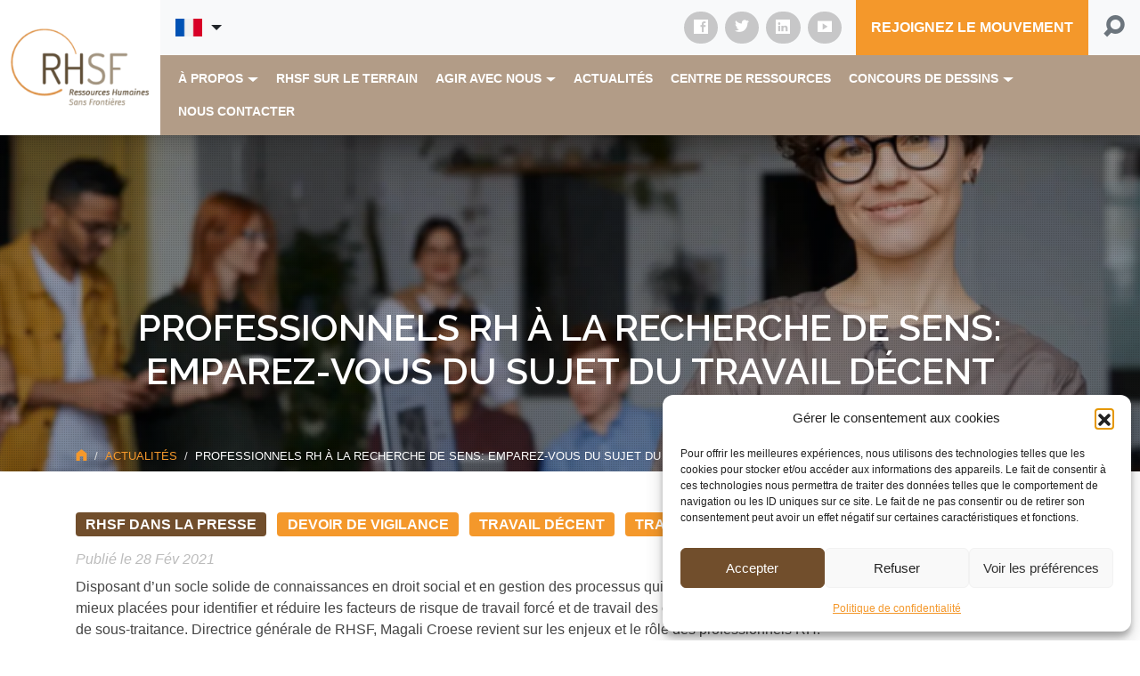

--- FILE ---
content_type: text/html; charset=UTF-8
request_url: https://rhsansfrontieres.org/actualites/professionnels-rh-a-la-recherche-de-sens-emparez-vous-du-sujet-du-travail-decent/
body_size: 14294
content:
<!DOCTYPE html>
<html lang="fr">
<head>
<!-- Global site tag (gtag.js) - Google Analytics -->
<script async src="https://www.googletagmanager.com/gtag/js?id=UA-180719225-1"></script>
<script>
  window.dataLayer = window.dataLayer || [];
  function gtag(){dataLayer.push(arguments);}
  gtag('js', new Date());

  gtag('config', 'UA-180719225-1');
</script>	<meta charset="utf-8">
	<meta name="viewport" content="width=device-width, initial-scale=1, maximum-scale=5">
	<title>Professionnels RH à la recherche de sens: emparez-vous du sujet du travail décent - RHSF</title>
	<link rel="icon" href="https://rhsansfrontieres.org/wp-content/themes/rhsf/images/favicon.png" type="image/x-icon">
	<meta name='robots' content='index, follow, max-image-preview:large, max-snippet:-1, max-video-preview:-1' />
<link rel="alternate" href="https://rhsansfrontieres.org/actualites/professionnels-rh-a-la-recherche-de-sens-emparez-vous-du-sujet-du-travail-decent/" hreflang="fr" />
<link rel="alternate" href="https://rhsansfrontieres.org/en/news/hr-professionals-on-the-search-for-meaning/" hreflang="en" />

	<!-- This site is optimized with the Yoast SEO plugin v26.8 - https://yoast.com/product/yoast-seo-wordpress/ -->
	<meta name="description" content="Disposant d’un socle solide de connaissances en droit social et en gestion des processus qui régissent la relation de travail, les RH sont les personnes les mieux placées pour identifier et réduire les facteurs de risque de travail forcé et de travail des enfants" />
	<link rel="canonical" href="https://rhsansfrontieres.org/actualites/professionnels-rh-a-la-recherche-de-sens-emparez-vous-du-sujet-du-travail-decent/" />
	<meta property="og:locale" content="fr_FR" />
	<meta property="og:locale:alternate" content="en_GB" />
	<meta property="og:type" content="article" />
	<meta property="og:title" content="Professionnels RH à la recherche de sens: emparez-vous du sujet du travail décent - RHSF" />
	<meta property="og:description" content="Disposant d’un socle solide de connaissances en droit social et en gestion des processus qui régissent la relation de travail, les RH sont les personnes les mieux placées pour identifier et réduire les facteurs de risque de travail forcé et de travail des enfants" />
	<meta property="og:url" content="https://rhsansfrontieres.org/actualites/professionnels-rh-a-la-recherche-de-sens-emparez-vous-du-sujet-du-travail-decent/" />
	<meta property="og:site_name" content="RHSF" />
	<meta property="article:publisher" content="https://www.facebook.com/RHSansFrontieres/" />
	<meta property="article:modified_time" content="2021-04-28T07:22:13+00:00" />
	<meta property="og:image" content="https://rhsansfrontieres.org/wp-content/uploads/2021/04/RH-specialistes.png" />
	<meta property="og:image:width" content="1229" />
	<meta property="og:image:height" content="696" />
	<meta property="og:image:type" content="image/png" />
	<meta name="twitter:card" content="summary_large_image" />
	<meta name="twitter:site" content="@rhsf2" />
	<script type="application/ld+json" class="yoast-schema-graph">{"@context":"https://schema.org","@graph":[{"@type":"WebPage","@id":"https://rhsansfrontieres.org/actualites/professionnels-rh-a-la-recherche-de-sens-emparez-vous-du-sujet-du-travail-decent/","url":"https://rhsansfrontieres.org/actualites/professionnels-rh-a-la-recherche-de-sens-emparez-vous-du-sujet-du-travail-decent/","name":"Professionnels RH à la recherche de sens: emparez-vous du sujet du travail décent - RHSF","isPartOf":{"@id":"https://rhsansfrontieres.org/#website"},"primaryImageOfPage":{"@id":"https://rhsansfrontieres.org/actualites/professionnels-rh-a-la-recherche-de-sens-emparez-vous-du-sujet-du-travail-decent/#primaryimage"},"image":{"@id":"https://rhsansfrontieres.org/actualites/professionnels-rh-a-la-recherche-de-sens-emparez-vous-du-sujet-du-travail-decent/#primaryimage"},"thumbnailUrl":"https://rhsansfrontieres.org/wp-content/uploads/2021/04/RH-specialistes.png","datePublished":"2021-02-28T08:13:51+00:00","dateModified":"2021-04-28T07:22:13+00:00","description":"Disposant d’un socle solide de connaissances en droit social et en gestion des processus qui régissent la relation de travail, les RH sont les personnes les mieux placées pour identifier et réduire les facteurs de risque de travail forcé et de travail des enfants","breadcrumb":{"@id":"https://rhsansfrontieres.org/actualites/professionnels-rh-a-la-recherche-de-sens-emparez-vous-du-sujet-du-travail-decent/#breadcrumb"},"inLanguage":"fr-FR","potentialAction":[{"@type":"ReadAction","target":["https://rhsansfrontieres.org/actualites/professionnels-rh-a-la-recherche-de-sens-emparez-vous-du-sujet-du-travail-decent/"]}]},{"@type":"ImageObject","inLanguage":"fr-FR","@id":"https://rhsansfrontieres.org/actualites/professionnels-rh-a-la-recherche-de-sens-emparez-vous-du-sujet-du-travail-decent/#primaryimage","url":"https://rhsansfrontieres.org/wp-content/uploads/2021/04/RH-specialistes.png","contentUrl":"https://rhsansfrontieres.org/wp-content/uploads/2021/04/RH-specialistes.png","width":1229,"height":696},{"@type":"BreadcrumbList","@id":"https://rhsansfrontieres.org/actualites/professionnels-rh-a-la-recherche-de-sens-emparez-vous-du-sujet-du-travail-decent/#breadcrumb","itemListElement":[{"@type":"ListItem","position":1,"name":"Accueil","item":"https://rhsansfrontieres.org/"},{"@type":"ListItem","position":2,"name":"News","item":"https://rhsansfrontieres.org/actualites/"},{"@type":"ListItem","position":3,"name":"Professionnels RH à la recherche de sens: emparez-vous du sujet du travail décent"}]},{"@type":"WebSite","@id":"https://rhsansfrontieres.org/#website","url":"https://rhsansfrontieres.org/","name":"RHSF","description":"Ressources Humaines Sans Frontières","publisher":{"@id":"https://rhsansfrontieres.org/#organization"},"potentialAction":[{"@type":"SearchAction","target":{"@type":"EntryPoint","urlTemplate":"https://rhsansfrontieres.org/?s={search_term_string}"},"query-input":{"@type":"PropertyValueSpecification","valueRequired":true,"valueName":"search_term_string"}}],"inLanguage":"fr-FR"},{"@type":"Organization","@id":"https://rhsansfrontieres.org/#organization","name":"Ressources Humaines Sans Frontières","url":"https://rhsansfrontieres.org/","logo":{"@type":"ImageObject","inLanguage":"fr-FR","@id":"https://rhsansfrontieres.org/#/schema/logo/image/","url":"https://www.rhsansfrontieres.org/wp-content/uploads/2020/10/LogoRHSF_RVB_72Dpi_web.png","contentUrl":"https://www.rhsansfrontieres.org/wp-content/uploads/2020/10/LogoRHSF_RVB_72Dpi_web.png","width":460,"height":280,"caption":"Ressources Humaines Sans Frontières"},"image":{"@id":"https://rhsansfrontieres.org/#/schema/logo/image/"},"sameAs":["https://www.facebook.com/RHSansFrontieres/","https://x.com/rhsf2","https://www.linkedin.com/company/ressources-humaines-sans-frontieres/?originalSubdomain=fr","https://www.youtube.com/channel/UC3CYJmqEza9SndzdvxS6DGA"]}]}</script>
	<!-- / Yoast SEO plugin. -->


<link rel='dns-prefetch' href='//fonts.googleapis.com' />
<link rel="alternate" title="oEmbed (JSON)" type="application/json+oembed" href="https://rhsansfrontieres.org/wp-json/oembed/1.0/embed?url=https%3A%2F%2Frhsansfrontieres.org%2Factualites%2Fprofessionnels-rh-a-la-recherche-de-sens-emparez-vous-du-sujet-du-travail-decent%2F" />
<link rel="alternate" title="oEmbed (XML)" type="text/xml+oembed" href="https://rhsansfrontieres.org/wp-json/oembed/1.0/embed?url=https%3A%2F%2Frhsansfrontieres.org%2Factualites%2Fprofessionnels-rh-a-la-recherche-de-sens-emparez-vous-du-sujet-du-travail-decent%2F&#038;format=xml" />
<style id='wp-img-auto-sizes-contain-inline-css'>
img:is([sizes=auto i],[sizes^="auto," i]){contain-intrinsic-size:3000px 1500px}
/*# sourceURL=wp-img-auto-sizes-contain-inline-css */
</style>
<style id='wp-block-library-inline-css'>
:root{--wp-block-synced-color:#7a00df;--wp-block-synced-color--rgb:122,0,223;--wp-bound-block-color:var(--wp-block-synced-color);--wp-editor-canvas-background:#ddd;--wp-admin-theme-color:#007cba;--wp-admin-theme-color--rgb:0,124,186;--wp-admin-theme-color-darker-10:#006ba1;--wp-admin-theme-color-darker-10--rgb:0,107,160.5;--wp-admin-theme-color-darker-20:#005a87;--wp-admin-theme-color-darker-20--rgb:0,90,135;--wp-admin-border-width-focus:2px}@media (min-resolution:192dpi){:root{--wp-admin-border-width-focus:1.5px}}.wp-element-button{cursor:pointer}:root .has-very-light-gray-background-color{background-color:#eee}:root .has-very-dark-gray-background-color{background-color:#313131}:root .has-very-light-gray-color{color:#eee}:root .has-very-dark-gray-color{color:#313131}:root .has-vivid-green-cyan-to-vivid-cyan-blue-gradient-background{background:linear-gradient(135deg,#00d084,#0693e3)}:root .has-purple-crush-gradient-background{background:linear-gradient(135deg,#34e2e4,#4721fb 50%,#ab1dfe)}:root .has-hazy-dawn-gradient-background{background:linear-gradient(135deg,#faaca8,#dad0ec)}:root .has-subdued-olive-gradient-background{background:linear-gradient(135deg,#fafae1,#67a671)}:root .has-atomic-cream-gradient-background{background:linear-gradient(135deg,#fdd79a,#004a59)}:root .has-nightshade-gradient-background{background:linear-gradient(135deg,#330968,#31cdcf)}:root .has-midnight-gradient-background{background:linear-gradient(135deg,#020381,#2874fc)}:root{--wp--preset--font-size--normal:16px;--wp--preset--font-size--huge:42px}.has-regular-font-size{font-size:1em}.has-larger-font-size{font-size:2.625em}.has-normal-font-size{font-size:var(--wp--preset--font-size--normal)}.has-huge-font-size{font-size:var(--wp--preset--font-size--huge)}.has-text-align-center{text-align:center}.has-text-align-left{text-align:left}.has-text-align-right{text-align:right}.has-fit-text{white-space:nowrap!important}#end-resizable-editor-section{display:none}.aligncenter{clear:both}.items-justified-left{justify-content:flex-start}.items-justified-center{justify-content:center}.items-justified-right{justify-content:flex-end}.items-justified-space-between{justify-content:space-between}.screen-reader-text{border:0;clip-path:inset(50%);height:1px;margin:-1px;overflow:hidden;padding:0;position:absolute;width:1px;word-wrap:normal!important}.screen-reader-text:focus{background-color:#ddd;clip-path:none;color:#444;display:block;font-size:1em;height:auto;left:5px;line-height:normal;padding:15px 23px 14px;text-decoration:none;top:5px;width:auto;z-index:100000}html :where(.has-border-color){border-style:solid}html :where([style*=border-top-color]){border-top-style:solid}html :where([style*=border-right-color]){border-right-style:solid}html :where([style*=border-bottom-color]){border-bottom-style:solid}html :where([style*=border-left-color]){border-left-style:solid}html :where([style*=border-width]){border-style:solid}html :where([style*=border-top-width]){border-top-style:solid}html :where([style*=border-right-width]){border-right-style:solid}html :where([style*=border-bottom-width]){border-bottom-style:solid}html :where([style*=border-left-width]){border-left-style:solid}html :where(img[class*=wp-image-]){height:auto;max-width:100%}:where(figure){margin:0 0 1em}html :where(.is-position-sticky){--wp-admin--admin-bar--position-offset:var(--wp-admin--admin-bar--height,0px)}@media screen and (max-width:600px){html :where(.is-position-sticky){--wp-admin--admin-bar--position-offset:0px}}

/*# sourceURL=wp-block-library-inline-css */
</style><style id='wp-block-paragraph-inline-css'>
.is-small-text{font-size:.875em}.is-regular-text{font-size:1em}.is-large-text{font-size:2.25em}.is-larger-text{font-size:3em}.has-drop-cap:not(:focus):first-letter{float:left;font-size:8.4em;font-style:normal;font-weight:100;line-height:.68;margin:.05em .1em 0 0;text-transform:uppercase}body.rtl .has-drop-cap:not(:focus):first-letter{float:none;margin-left:.1em}p.has-drop-cap.has-background{overflow:hidden}:root :where(p.has-background){padding:1.25em 2.375em}:where(p.has-text-color:not(.has-link-color)) a{color:inherit}p.has-text-align-left[style*="writing-mode:vertical-lr"],p.has-text-align-right[style*="writing-mode:vertical-rl"]{rotate:180deg}
/*# sourceURL=https://rhsansfrontieres.org/wp-includes/blocks/paragraph/style.min.css */
</style>
<style id='global-styles-inline-css'>
:root{--wp--preset--aspect-ratio--square: 1;--wp--preset--aspect-ratio--4-3: 4/3;--wp--preset--aspect-ratio--3-4: 3/4;--wp--preset--aspect-ratio--3-2: 3/2;--wp--preset--aspect-ratio--2-3: 2/3;--wp--preset--aspect-ratio--16-9: 16/9;--wp--preset--aspect-ratio--9-16: 9/16;--wp--preset--color--black: #000000;--wp--preset--color--cyan-bluish-gray: #abb8c3;--wp--preset--color--white: #ffffff;--wp--preset--color--pale-pink: #f78da7;--wp--preset--color--vivid-red: #cf2e2e;--wp--preset--color--luminous-vivid-orange: #ff6900;--wp--preset--color--luminous-vivid-amber: #fcb900;--wp--preset--color--light-green-cyan: #7bdcb5;--wp--preset--color--vivid-green-cyan: #00d084;--wp--preset--color--pale-cyan-blue: #8ed1fc;--wp--preset--color--vivid-cyan-blue: #0693e3;--wp--preset--color--vivid-purple: #9b51e0;--wp--preset--gradient--vivid-cyan-blue-to-vivid-purple: linear-gradient(135deg,rgb(6,147,227) 0%,rgb(155,81,224) 100%);--wp--preset--gradient--light-green-cyan-to-vivid-green-cyan: linear-gradient(135deg,rgb(122,220,180) 0%,rgb(0,208,130) 100%);--wp--preset--gradient--luminous-vivid-amber-to-luminous-vivid-orange: linear-gradient(135deg,rgb(252,185,0) 0%,rgb(255,105,0) 100%);--wp--preset--gradient--luminous-vivid-orange-to-vivid-red: linear-gradient(135deg,rgb(255,105,0) 0%,rgb(207,46,46) 100%);--wp--preset--gradient--very-light-gray-to-cyan-bluish-gray: linear-gradient(135deg,rgb(238,238,238) 0%,rgb(169,184,195) 100%);--wp--preset--gradient--cool-to-warm-spectrum: linear-gradient(135deg,rgb(74,234,220) 0%,rgb(151,120,209) 20%,rgb(207,42,186) 40%,rgb(238,44,130) 60%,rgb(251,105,98) 80%,rgb(254,248,76) 100%);--wp--preset--gradient--blush-light-purple: linear-gradient(135deg,rgb(255,206,236) 0%,rgb(152,150,240) 100%);--wp--preset--gradient--blush-bordeaux: linear-gradient(135deg,rgb(254,205,165) 0%,rgb(254,45,45) 50%,rgb(107,0,62) 100%);--wp--preset--gradient--luminous-dusk: linear-gradient(135deg,rgb(255,203,112) 0%,rgb(199,81,192) 50%,rgb(65,88,208) 100%);--wp--preset--gradient--pale-ocean: linear-gradient(135deg,rgb(255,245,203) 0%,rgb(182,227,212) 50%,rgb(51,167,181) 100%);--wp--preset--gradient--electric-grass: linear-gradient(135deg,rgb(202,248,128) 0%,rgb(113,206,126) 100%);--wp--preset--gradient--midnight: linear-gradient(135deg,rgb(2,3,129) 0%,rgb(40,116,252) 100%);--wp--preset--font-size--small: 13px;--wp--preset--font-size--medium: 20px;--wp--preset--font-size--large: 36px;--wp--preset--font-size--x-large: 42px;--wp--preset--spacing--20: 0.44rem;--wp--preset--spacing--30: 0.67rem;--wp--preset--spacing--40: 1rem;--wp--preset--spacing--50: 1.5rem;--wp--preset--spacing--60: 2.25rem;--wp--preset--spacing--70: 3.38rem;--wp--preset--spacing--80: 5.06rem;--wp--preset--shadow--natural: 6px 6px 9px rgba(0, 0, 0, 0.2);--wp--preset--shadow--deep: 12px 12px 50px rgba(0, 0, 0, 0.4);--wp--preset--shadow--sharp: 6px 6px 0px rgba(0, 0, 0, 0.2);--wp--preset--shadow--outlined: 6px 6px 0px -3px rgb(255, 255, 255), 6px 6px rgb(0, 0, 0);--wp--preset--shadow--crisp: 6px 6px 0px rgb(0, 0, 0);}:where(.is-layout-flex){gap: 0.5em;}:where(.is-layout-grid){gap: 0.5em;}body .is-layout-flex{display: flex;}.is-layout-flex{flex-wrap: wrap;align-items: center;}.is-layout-flex > :is(*, div){margin: 0;}body .is-layout-grid{display: grid;}.is-layout-grid > :is(*, div){margin: 0;}:where(.wp-block-columns.is-layout-flex){gap: 2em;}:where(.wp-block-columns.is-layout-grid){gap: 2em;}:where(.wp-block-post-template.is-layout-flex){gap: 1.25em;}:where(.wp-block-post-template.is-layout-grid){gap: 1.25em;}.has-black-color{color: var(--wp--preset--color--black) !important;}.has-cyan-bluish-gray-color{color: var(--wp--preset--color--cyan-bluish-gray) !important;}.has-white-color{color: var(--wp--preset--color--white) !important;}.has-pale-pink-color{color: var(--wp--preset--color--pale-pink) !important;}.has-vivid-red-color{color: var(--wp--preset--color--vivid-red) !important;}.has-luminous-vivid-orange-color{color: var(--wp--preset--color--luminous-vivid-orange) !important;}.has-luminous-vivid-amber-color{color: var(--wp--preset--color--luminous-vivid-amber) !important;}.has-light-green-cyan-color{color: var(--wp--preset--color--light-green-cyan) !important;}.has-vivid-green-cyan-color{color: var(--wp--preset--color--vivid-green-cyan) !important;}.has-pale-cyan-blue-color{color: var(--wp--preset--color--pale-cyan-blue) !important;}.has-vivid-cyan-blue-color{color: var(--wp--preset--color--vivid-cyan-blue) !important;}.has-vivid-purple-color{color: var(--wp--preset--color--vivid-purple) !important;}.has-black-background-color{background-color: var(--wp--preset--color--black) !important;}.has-cyan-bluish-gray-background-color{background-color: var(--wp--preset--color--cyan-bluish-gray) !important;}.has-white-background-color{background-color: var(--wp--preset--color--white) !important;}.has-pale-pink-background-color{background-color: var(--wp--preset--color--pale-pink) !important;}.has-vivid-red-background-color{background-color: var(--wp--preset--color--vivid-red) !important;}.has-luminous-vivid-orange-background-color{background-color: var(--wp--preset--color--luminous-vivid-orange) !important;}.has-luminous-vivid-amber-background-color{background-color: var(--wp--preset--color--luminous-vivid-amber) !important;}.has-light-green-cyan-background-color{background-color: var(--wp--preset--color--light-green-cyan) !important;}.has-vivid-green-cyan-background-color{background-color: var(--wp--preset--color--vivid-green-cyan) !important;}.has-pale-cyan-blue-background-color{background-color: var(--wp--preset--color--pale-cyan-blue) !important;}.has-vivid-cyan-blue-background-color{background-color: var(--wp--preset--color--vivid-cyan-blue) !important;}.has-vivid-purple-background-color{background-color: var(--wp--preset--color--vivid-purple) !important;}.has-black-border-color{border-color: var(--wp--preset--color--black) !important;}.has-cyan-bluish-gray-border-color{border-color: var(--wp--preset--color--cyan-bluish-gray) !important;}.has-white-border-color{border-color: var(--wp--preset--color--white) !important;}.has-pale-pink-border-color{border-color: var(--wp--preset--color--pale-pink) !important;}.has-vivid-red-border-color{border-color: var(--wp--preset--color--vivid-red) !important;}.has-luminous-vivid-orange-border-color{border-color: var(--wp--preset--color--luminous-vivid-orange) !important;}.has-luminous-vivid-amber-border-color{border-color: var(--wp--preset--color--luminous-vivid-amber) !important;}.has-light-green-cyan-border-color{border-color: var(--wp--preset--color--light-green-cyan) !important;}.has-vivid-green-cyan-border-color{border-color: var(--wp--preset--color--vivid-green-cyan) !important;}.has-pale-cyan-blue-border-color{border-color: var(--wp--preset--color--pale-cyan-blue) !important;}.has-vivid-cyan-blue-border-color{border-color: var(--wp--preset--color--vivid-cyan-blue) !important;}.has-vivid-purple-border-color{border-color: var(--wp--preset--color--vivid-purple) !important;}.has-vivid-cyan-blue-to-vivid-purple-gradient-background{background: var(--wp--preset--gradient--vivid-cyan-blue-to-vivid-purple) !important;}.has-light-green-cyan-to-vivid-green-cyan-gradient-background{background: var(--wp--preset--gradient--light-green-cyan-to-vivid-green-cyan) !important;}.has-luminous-vivid-amber-to-luminous-vivid-orange-gradient-background{background: var(--wp--preset--gradient--luminous-vivid-amber-to-luminous-vivid-orange) !important;}.has-luminous-vivid-orange-to-vivid-red-gradient-background{background: var(--wp--preset--gradient--luminous-vivid-orange-to-vivid-red) !important;}.has-very-light-gray-to-cyan-bluish-gray-gradient-background{background: var(--wp--preset--gradient--very-light-gray-to-cyan-bluish-gray) !important;}.has-cool-to-warm-spectrum-gradient-background{background: var(--wp--preset--gradient--cool-to-warm-spectrum) !important;}.has-blush-light-purple-gradient-background{background: var(--wp--preset--gradient--blush-light-purple) !important;}.has-blush-bordeaux-gradient-background{background: var(--wp--preset--gradient--blush-bordeaux) !important;}.has-luminous-dusk-gradient-background{background: var(--wp--preset--gradient--luminous-dusk) !important;}.has-pale-ocean-gradient-background{background: var(--wp--preset--gradient--pale-ocean) !important;}.has-electric-grass-gradient-background{background: var(--wp--preset--gradient--electric-grass) !important;}.has-midnight-gradient-background{background: var(--wp--preset--gradient--midnight) !important;}.has-small-font-size{font-size: var(--wp--preset--font-size--small) !important;}.has-medium-font-size{font-size: var(--wp--preset--font-size--medium) !important;}.has-large-font-size{font-size: var(--wp--preset--font-size--large) !important;}.has-x-large-font-size{font-size: var(--wp--preset--font-size--x-large) !important;}
/*# sourceURL=global-styles-inline-css */
</style>

<style id='classic-theme-styles-inline-css'>
/*! This file is auto-generated */
.wp-block-button__link{color:#fff;background-color:#32373c;border-radius:9999px;box-shadow:none;text-decoration:none;padding:calc(.667em + 2px) calc(1.333em + 2px);font-size:1.125em}.wp-block-file__button{background:#32373c;color:#fff;text-decoration:none}
/*# sourceURL=/wp-includes/css/classic-themes.min.css */
</style>
<link rel='stylesheet' id='slick-css' href='https://rhsansfrontieres.org/wp-content/plugins/getwid/vendors/slick/slick/slick.min.css?ver=1.9.0' media='all' />
<link rel='stylesheet' id='slick-theme-css' href='https://rhsansfrontieres.org/wp-content/plugins/getwid/vendors/slick/slick/slick-theme.min.css?ver=1.9.0' media='all' />
<link rel='stylesheet' id='fontawesome-free-css' href='https://rhsansfrontieres.org/wp-content/plugins/getwid/vendors/fontawesome-free/css/all.min.css?ver=5.5.0' media='all' />
<link rel='stylesheet' id='getwid-blocks-css' href='https://rhsansfrontieres.org/wp-content/plugins/getwid/assets/css/blocks.style.css?ver=2.1.3' media='all' />
<link rel='stylesheet' id='lbwps-styles-photoswipe5-main-css' href='https://rhsansfrontieres.org/wp-content/plugins/lightbox-photoswipe/assets/ps5/styles/main.css?ver=5.8.2' media='all' />
<style id='wpgb-head-inline-css'>
.wp-grid-builder:not(.wpgb-template),.wpgb-facet{opacity:0.01}.wpgb-facet fieldset{margin:0;padding:0;border:none;outline:none;box-shadow:none}.wpgb-facet fieldset:last-child{margin-bottom:40px;}.wpgb-facet fieldset legend.wpgb-sr-only{height:1px;width:1px}
/*# sourceURL=wpgb-head-inline-css */
</style>
<link rel='stylesheet' id='cmplz-general-css' href='https://rhsansfrontieres.org/wp-content/plugins/complianz-gdpr/assets/css/cookieblocker.min.css?ver=1766915776' media='all' />
<link rel='stylesheet' id='style-css' href='https://rhsansfrontieres.org/wp-content/themes/rhsf/style.css?ver=eae647852d8dd794a9e69c6be8faeccd' media='all' />
<link rel='stylesheet' id='bootstrap-css' href='https://rhsansfrontieres.org/wp-content/themes/rhsf/bootstrap/css/bootstrap.min.css?ver=4.3.1' media='all' />
<link rel='stylesheet' id='custom-css' href='https://rhsansfrontieres.org/wp-content/themes/rhsf/custom/custom.css?ver=1.0' media='all' />
<link rel='stylesheet' id='animate-css' href='https://rhsansfrontieres.org/wp-content/plugins/getwid/vendors/animate.css/animate.min.css?ver=3.7.0' media='all' />
<link rel='stylesheet' id='elusive-icons-css' href='https://rhsansfrontieres.org/wp-content/themes/rhsf/css/elusive-icons.min.css?ver=2.0' media='all' />
<link rel='stylesheet' id='google-fonts-css' href='https://fonts.googleapis.com/css2?family=Raleway%3Aital%2Cwght%400%2C500%3B0%2C600%3B1%2C500%3B1%2C600&#038;display=swap&#038;ver=1.0' media='all' />
<link rel="https://api.w.org/" href="https://rhsansfrontieres.org/wp-json/" /><link rel="alternate" title="JSON" type="application/json" href="https://rhsansfrontieres.org/wp-json/wp/v2/actualites/3818" /><noscript><style>.wp-grid-builder .wpgb-card.wpgb-card-hidden .wpgb-card-wrapper{opacity:1!important;visibility:visible!important;transform:none!important}.wpgb-facet {opacity:1!important;pointer-events:auto!important}.wpgb-facet *:not(.wpgb-pagination-facet){display:none}</style></noscript>			<style>.cmplz-hidden {
					display: none !important;
				}</style><link rel="icon" href="https://rhsansfrontieres.org/wp-content/uploads/2023/05/LogoRHSF_RVB_72Dpi_web1-150x150.png" sizes="32x32" />
<link rel="icon" href="https://rhsansfrontieres.org/wp-content/uploads/2023/05/LogoRHSF_RVB_72Dpi_web1.png" sizes="192x192" />
<link rel="apple-touch-icon" href="https://rhsansfrontieres.org/wp-content/uploads/2023/05/LogoRHSF_RVB_72Dpi_web1.png" />
<meta name="msapplication-TileImage" content="https://rhsansfrontieres.org/wp-content/uploads/2023/05/LogoRHSF_RVB_72Dpi_web1.png" />
</head>

<body data-rsssl=1 class="wp-singular actualites-template-default single single-actualites postid-3818 wp-custom-logo wp-embed-responsive wp-theme-rhsf">
<main class="flex-shrink-0">

<header id="header" class="bg-white sticky-top shadow">
	
	<div class="container-fluid p-0 shadow-sm">
    <div class="row no-gutters">
          
                <div class="col container-logo m-auto">
                    <a href="https://rhsansfrontieres.org" title="Ressources Humaines Sans Fronti&egrave;res">
                            <img src="https://rhsansfrontieres.org/wp-content/uploads/2020/10/LogoRHSF_RVB_72Dpi_web.png" alt="" class="img-fluid">
                                                              
                    </a>
                </div>
              

        <div id="dropdown-language-mobile" class="d-md-none dropdown mr-auto p-0">
            <button class="btn d-md-none dropdown-toggle border-none rounded-0 px-3 mh-38" type="button" id="button-language-mobile" data-toggle="dropdown" aria-haspopup="true" aria-expanded="true">
                <img src="https://rhsansfrontieres.org/wp-content/themes/rhsf/images/flags/fr.png" class="img-flag" alt="Fran&ccedil;ais">
            </button>
            <div class="dropdown-menu dropdown-menu-right shadow py-1 px-2" aria-labelledby="button-language-mobile">
                <ul class="list-unstyled m-0 text-uppercase">
                              
                        <li class="position-relative min-w-150">
                            <a href="https://rhsansfrontieres.org/actualites/professionnels-rh-a-la-recherche-de-sens-emparez-vous-du-sujet-du-travail-decent/" class="d-block w-100 l-height-20 small text-muted my-1" title="Français">
                                Français                                <img src="https://rhsansfrontieres.org/wp-content/themes/rhsf/images/flags/fr.png" class="position-absolute popover-flag" alt="Français">
                            </a>
                        </li>
                              
                        <li class="position-relative min-w-150">
                            <a href="https://rhsansfrontieres.org/en/news/hr-professionals-on-the-search-for-meaning/" class="d-block w-100 l-height-20 small text-muted my-1" title="English">
                                English                                <img src="https://rhsansfrontieres.org/wp-content/themes/rhsf/images/flags/en.png" class="position-absolute popover-flag" alt="English">
                            </a>
                        </li>
                              
                </ul>
            </div>  
        </div>

        <div class="col-12 col-md">                 
            <div class="d-none d-md-flex bg-light mh-38">

                <div id="dropdown-language" class="dropdown mr-auto p-0">
                    <button class="btn dropdown-toggle border-none rounded-0 px-3 mh-38" type="button" id="button-language" data-toggle="dropdown" aria-haspopup="true" aria-expanded="true">
                        <img src="https://rhsansfrontieres.org/wp-content/themes/rhsf/images/flags/fr.png" class="img-flag" alt="Fran&ccedil;ais">
                    </button>
                    <div class="dropdown-menu shadow py-1 px-2" aria-labelledby="button-language">
                        <ul class="list-unstyled m-0 text-uppercase">
                              
                                <li class="position-relative min-w-150">
                                    <a href="https://rhsansfrontieres.org/actualites/professionnels-rh-a-la-recherche-de-sens-emparez-vous-du-sujet-du-travail-decent/" class="d-block w-100 l-height-20 small text-muted my-1" title="Français">
                                        Français                                        <img src="https://rhsansfrontieres.org/wp-content/themes/rhsf/images/flags/fr.png" class="position-absolute popover-flag" alt="Français">
                                    </a>
                                </li>
                              
                                <li class="position-relative min-w-150">
                                    <a href="https://rhsansfrontieres.org/en/news/hr-professionals-on-the-search-for-meaning/" class="d-block w-100 l-height-20 small text-muted my-1" title="English">
                                        English                                        <img src="https://rhsansfrontieres.org/wp-content/themes/rhsf/images/flags/en.png" class="position-absolute popover-flag" alt="English">
                                    </a>
                                </li>
                              
                        </ul>
                    </div>  
                </div>
                <div class="d-flex align-items-center">
                          
                        <a href="https://www.facebook.com/RHSansFrontieres/" class="btn btn-dark btn-social text-white rounded-circle mr-2" target="blank"><i class="el el-facebook"></i></a>
                          
                        <a href="https://twitter.com/rhsf2" class="btn btn-dark btn-social text-white rounded-circle mr-2" target="blank"><i class="el el-twitter"></i></a>
                          
                        <a href="https://www.linkedin.com/company/ressources-humaines-sans-frontieres/?originalSubdomain=fr" class="btn btn-dark btn-social text-white rounded-circle mr-2" target="blank"><i class="el el-linkedin"></i></a>
                          
                        <a href="https://www.youtube.com/channel/UC3CYJmqEza9SndzdvxS6DGA" class="btn btn-dark btn-social text-white rounded-circle mr-2" target="blank"><i class="el el-youtube"></i></a>
                                <a href="https://www.rhsansfrontieres.org/agir-avec-nous/" title="Rejoignez le mouvement" class="btn btn-primary px-3 py-0 ml-2 text-uppercase border-none rounded-0 font-weight-bolder mh-38 lh-38 d-none d-xl-inline-block" target="_self">Rejoignez le mouvement</a>    
                      
                    <button class="btn btn-search border-none rounded-0 px-3 d-none d-xl-inline-block mh-38" type="button" data-toggle="collapse" data-target="#form-search" aria-expanded="false" aria-controls="form-search"><i class="el el-search text-secondary"></i></button>                     
                </div>
            </div>  
                  
            <nav id="navbar-desktop" class="navbar navbar-expand-sm p-0 d-none d-xl-block bg-primary">
<ul id="menu-menu-principal-fr" class="navbar-nav p-0" itemscope itemtype="http://www.schema.org/SiteNavigationElement"><li  id="menu-item-638" class="menu-item menu-item-type-custom menu-item-object-custom menu-item-has-children dropdown menu-item-638 nav-item align-self-center"><a href="#" data-toggle="dropdown" aria-haspopup="true" aria-expanded="false" class="dropdown-toggle nav-link px-2" id="menu-item-dropdown-638"><span itemprop="name">À PROPOS</span></a>
<ul class="dropdown-menu" aria-labelledby="menu-item-dropdown-638">
	<li  id="menu-item-370" class="menu-item menu-item-type-post_type menu-item-object-page menu-item-370 nav-item align-self-center"><a itemprop="url" href="https://rhsansfrontieres.org/qui-sommes-nous/" class="dropdown-item"><span itemprop="name">Qui sommes-nous ?</span></a></li>
	<li  id="menu-item-832" class="menu-item menu-item-type-post_type menu-item-object-page menu-item-832 nav-item align-self-center"><a itemprop="url" href="https://rhsansfrontieres.org/nos-partenaires/" class="dropdown-item"><span itemprop="name">Nos partenaires</span></a></li>
</ul>
</li>
<li  id="menu-item-5815" class="menu-item menu-item-type-post_type menu-item-object-page menu-item-5815 nav-item align-self-center"><a itemprop="url" href="https://rhsansfrontieres.org/rhsf-sur-le-terrain/" class="nav-link px-2"><span itemprop="name">RHSF sur le terrain</span></a></li>
<li  id="menu-item-1850" class="menu-item menu-item-type-post_type menu-item-object-page menu-item-has-children dropdown menu-item-1850 nav-item align-self-center"><a href="#" data-toggle="dropdown" aria-haspopup="true" aria-expanded="false" class="dropdown-toggle nav-link px-2" id="menu-item-dropdown-1850"><span itemprop="name">Agir avec nous</span></a>
<ul class="dropdown-menu" aria-labelledby="menu-item-dropdown-1850">
	<li  id="menu-item-4676" class="menu-item menu-item-type-post_type menu-item-object-page menu-item-4676 nav-item align-self-center"><a itemprop="url" href="https://rhsansfrontieres.org/agir-avec-nous/" class="dropdown-item"><span itemprop="name">Agir avec nous</span></a></li>
	<li  id="menu-item-4675" class="menu-item menu-item-type-post_type menu-item-object-page menu-item-4675 nav-item align-self-center"><a itemprop="url" href="https://rhsansfrontieres.org/nous-rejoindre/" class="dropdown-item"><span itemprop="name">Nous rejoindre</span></a></li>
	<li  id="menu-item-5664" class="menu-item menu-item-type-post_type menu-item-object-page menu-item-5664 nav-item align-self-center"><a itemprop="url" href="https://rhsansfrontieres.org/agir-avec-nous/faire-un-don-rhsf/" class="dropdown-item"><span itemprop="name">Faire un don</span></a></li>
</ul>
</li>
<li  id="menu-item-1910" class="menu-item menu-item-type-post_type_archive menu-item-object-actualites menu-item-1910 nav-item align-self-center"><a itemprop="url" href="https://rhsansfrontieres.org/actualites/" class="nav-link px-2"><span itemprop="name">Actualités</span></a></li>
<li  id="menu-item-2669" class="menu-item menu-item-type-post_type_archive menu-item-object-ressources menu-item-2669 nav-item align-self-center"><a itemprop="url" href="https://rhsansfrontieres.org/ressources/" class="nav-link px-2"><span itemprop="name">Centre de ressources</span></a></li>
<li  id="menu-item-4770" class="menu-item menu-item-type-custom menu-item-object-custom menu-item-has-children dropdown menu-item-4770 nav-item align-self-center"><a href="#" data-toggle="dropdown" aria-haspopup="true" aria-expanded="false" class="dropdown-toggle nav-link px-2" id="menu-item-dropdown-4770"><span itemprop="name">Concours de dessins</span></a>
<ul class="dropdown-menu" aria-labelledby="menu-item-dropdown-4770">
	<li  id="menu-item-4769" class="menu-item menu-item-type-post_type menu-item-object-page menu-item-4769 nav-item align-self-center"><a itemprop="url" href="https://rhsansfrontieres.org/dessin/" class="dropdown-item"><span itemprop="name">Concours international de dessins de 2021</span></a></li>
	<li  id="menu-item-4768" class="menu-item menu-item-type-post_type menu-item-object-page menu-item-4768 nav-item align-self-center"><a itemprop="url" href="https://rhsansfrontieres.org/exposition-de-dessins/" class="dropdown-item"><span itemprop="name">Concours international de dessins de 2015</span></a></li>
</ul>
</li>
<li  id="menu-item-5809" class="menu-item menu-item-type-post_type menu-item-object-page menu-item-5809 nav-item align-self-center"><a itemprop="url" href="https://rhsansfrontieres.org/nous-contacter-rhsf/" class="nav-link px-2"><span itemprop="name">Nous contacter</span></a></li>
</ul>                  
            </nav>  

            <div class="navbar-buttons row no-gutters bg-primary d-xl-none">
    <div class="col border-right border-lt">
        <button class="btn btn-sm btn-block btn-secondary text-white rounded-0 p-2 font-weight-bolder text-uppercase h-100" type="button" data-toggle="collapse" data-target="#menu-mobile" aria-expanded="false" aria-controls="menu-mobile">
            <i class="el el-lines d-block m-auto py-1"></i><span>MENU</span>
        </button>
    </div>
    <div class="col border-right border-lt">
        <button class="btn btn-sm btn-block btn-secondary text-white rounded-0 p-2 font-weight-bolder text-uppercase h-100" type="button" data-toggle="collapse" data-target="#form-search" aria-expanded="false" aria-controls="form-search">
            <i class="el el-search d-block m-auto py-1"></i><span>Rechercher</span>
        </button>
    </div>
                <div class="col">
                    <a href="https://www.rhsansfrontieres.org/agir-avec-nous/" title="Agir avec nous" class="btn btn-sm btn-block btn-primary text-white rounded-0 p-2 font-weight-bolder text-uppercase" target="_self">
                        <i class="el el-group d-block m-auto py-1"></i>
                        <span>Agir avec nous</span>
                    </a>    
                </div>
              
</div>    

        </div>
    </div>
</div>
	<div id="sub-nav">

	<div id="form-search" class="w-100 collapse p-0 bg-light border-top">
		
<form role="search" method="get" class="search-form" action="https://rhsansfrontieres.org/">
	<div class="input-group m-0">
		<div class="input-group-prepend">
			<button class="btn btn-close-dark rounded-0" type="submit"><i class="el el-search"></i></button>
		</div>
		<input id="input-search" class="form-control form-control-lg border-0 rounded-0 pl-1 bg-transparent" type="search" placeholder="Saisissez votre recherche..." name="s" aria-label="Search">
		<div class="input-group-append">
			<button class="btn btn-close-dark rounded-0" type="button" data-toggle="collapse" data-target="#form-search" aria-expanded="false" aria-controls="form-search"><i class="el el-remove"></i></button>
		</div>
	</div>
</form>	</div>

	<div id="menu-mobile" class="d-xl-none w-100 collapse p-0 border-top border-dt">
<ul id="menu-menu-principal-fr-1" class="navbar-nav bg-primary p-0" itemscope itemtype="http://www.schema.org/SiteNavigationElement"><li  class="menu-item menu-item-type-custom menu-item-object-custom menu-item-has-children dropdown menu-item-638 nav-item align-self-center"><a href="#" data-toggle="dropdown" aria-haspopup="true" aria-expanded="false" class="dropdown-toggle nav-link px-2" id="menu-item-dropdown-638"><span itemprop="name">À PROPOS</span></a>
<ul class="dropdown-menu" aria-labelledby="menu-item-dropdown-638">
	<li  class="menu-item menu-item-type-post_type menu-item-object-page menu-item-370 nav-item align-self-center"><a itemprop="url" href="https://rhsansfrontieres.org/qui-sommes-nous/" class="dropdown-item"><span itemprop="name">Qui sommes-nous ?</span></a></li>
	<li  class="menu-item menu-item-type-post_type menu-item-object-page menu-item-832 nav-item align-self-center"><a itemprop="url" href="https://rhsansfrontieres.org/nos-partenaires/" class="dropdown-item"><span itemprop="name">Nos partenaires</span></a></li>
</ul>
</li>
<li  class="menu-item menu-item-type-post_type menu-item-object-page menu-item-5815 nav-item align-self-center"><a itemprop="url" href="https://rhsansfrontieres.org/rhsf-sur-le-terrain/" class="nav-link px-2"><span itemprop="name">RHSF sur le terrain</span></a></li>
<li  class="menu-item menu-item-type-post_type menu-item-object-page menu-item-has-children dropdown menu-item-1850 nav-item align-self-center"><a href="#" data-toggle="dropdown" aria-haspopup="true" aria-expanded="false" class="dropdown-toggle nav-link px-2" id="menu-item-dropdown-1850"><span itemprop="name">Agir avec nous</span></a>
<ul class="dropdown-menu" aria-labelledby="menu-item-dropdown-1850">
	<li  class="menu-item menu-item-type-post_type menu-item-object-page menu-item-4676 nav-item align-self-center"><a itemprop="url" href="https://rhsansfrontieres.org/agir-avec-nous/" class="dropdown-item"><span itemprop="name">Agir avec nous</span></a></li>
	<li  class="menu-item menu-item-type-post_type menu-item-object-page menu-item-4675 nav-item align-self-center"><a itemprop="url" href="https://rhsansfrontieres.org/nous-rejoindre/" class="dropdown-item"><span itemprop="name">Nous rejoindre</span></a></li>
	<li  class="menu-item menu-item-type-post_type menu-item-object-page menu-item-5664 nav-item align-self-center"><a itemprop="url" href="https://rhsansfrontieres.org/agir-avec-nous/faire-un-don-rhsf/" class="dropdown-item"><span itemprop="name">Faire un don</span></a></li>
</ul>
</li>
<li  class="menu-item menu-item-type-post_type_archive menu-item-object-actualites menu-item-1910 nav-item align-self-center"><a itemprop="url" href="https://rhsansfrontieres.org/actualites/" class="nav-link px-2"><span itemprop="name">Actualités</span></a></li>
<li  class="menu-item menu-item-type-post_type_archive menu-item-object-ressources menu-item-2669 nav-item align-self-center"><a itemprop="url" href="https://rhsansfrontieres.org/ressources/" class="nav-link px-2"><span itemprop="name">Centre de ressources</span></a></li>
<li  class="menu-item menu-item-type-custom menu-item-object-custom menu-item-has-children dropdown menu-item-4770 nav-item align-self-center"><a href="#" data-toggle="dropdown" aria-haspopup="true" aria-expanded="false" class="dropdown-toggle nav-link px-2" id="menu-item-dropdown-4770"><span itemprop="name">Concours de dessins</span></a>
<ul class="dropdown-menu" aria-labelledby="menu-item-dropdown-4770">
	<li  class="menu-item menu-item-type-post_type menu-item-object-page menu-item-4769 nav-item align-self-center"><a itemprop="url" href="https://rhsansfrontieres.org/dessin/" class="dropdown-item"><span itemprop="name">Concours international de dessins de 2021</span></a></li>
	<li  class="menu-item menu-item-type-post_type menu-item-object-page menu-item-4768 nav-item align-self-center"><a itemprop="url" href="https://rhsansfrontieres.org/exposition-de-dessins/" class="dropdown-item"><span itemprop="name">Concours international de dessins de 2015</span></a></li>
</ul>
</li>
<li  class="menu-item menu-item-type-post_type menu-item-object-page menu-item-5809 nav-item align-self-center"><a itemprop="url" href="https://rhsansfrontieres.org/nous-contacter-rhsf/" class="nav-link px-2"><span itemprop="name">Nous contacter</span></a></li>
</ul>		
		<button class="btn btn-secondary btn-block btn-lg rounded-0 m-auto py-2" type="button" data-toggle="collapse" data-target="#menu-mobile" aria-expanded="false" aria-controls="menu-mobile">FERMER<i class="el el-remove ml-2"></i></button>	

	</div>		

</div>
</header>
		<section id="page-entete">
			<div class="overlay">
<img width="768" height="384" src="https://rhsansfrontieres.org/wp-content/uploads/2021/04/RH-specialistes-768x384.png" class="img-fit wp-post-image" alt="Professionnels RH à la recherche de sens: emparez-vous du sujet du travail décent" title="Professionnels RH à la recherche de sens: emparez-vous du sujet du travail décent" decoding="async" fetchpriority="high" srcset="https://rhsansfrontieres.org/wp-content/uploads/2021/04/RH-specialistes-768x384.png 768w, https://rhsansfrontieres.org/wp-content/uploads/2021/04/RH-specialistes-1024x512.png 1024w" sizes="(max-width: 768px) 100vw, 768px" />
			</div>
			<div class="entete-title d-flex">
				<div class="container">
					<div class="row">	
						<div class="col-12">				
							<h1 class="align-self-end text-uppercase text-center text-white mx-auto">Professionnels RH à la recherche de sens: emparez-vous du sujet du travail décent</h1>
						</div>
					</div>
				</div>
			</div>
			<div class="entete-breadcrumb">
				<div class="container">
					<div class="row">
						<div class="col-12">		
							<nav aria-label="breadcrumb">
							  <ol class="breadcrumb mb-0 px-0 py-2 bg-transparent small text-uppercase">
							    <li class="breadcrumb-item"><a href="https://rhsansfrontieres.org" title="Accueil"><i class="el el-home"></i></a></li>
							    <li class="breadcrumb-item"><a href="https://rhsansfrontieres.org/actualites/" title="Actualités">Actualités</a></li>
							    <li class="breadcrumb-item text-white active" aria-current="page">Professionnels RH à la recherche de sens: emparez-vous du sujet du travail décent</li>
							  </ol>
							</nav>
						</div>
					</div>
				</div>
			</div>			
		</section>
		
		<section id="page-content" class="pt-5 pb-7">
			<div class="container">
				<div class="row">
					<div class="col-12 mb-3">
							
								<a href="https://rhsansfrontieres.org/categorie_actualites/rhsf-dans-la-presse" title="RHSF dans la presse" class="badge-cat text-white text-decoration-none ml-0 mr-2">RHSF dans la presse</a>
								<a href="https://rhsansfrontieres.org/thematique_actualites/devoir-de-vigilance" title="Devoir de vigilance" class="badge-tag text-white text-decoration-none ml-0 mr-2">Devoir de vigilance</a>
								<a href="https://rhsansfrontieres.org/thematique_actualites/travail-decent" title="Travail décent" class="badge-tag text-white text-decoration-none ml-0 mr-2">Travail décent</a>
								<a href="https://rhsansfrontieres.org/thematique_actualites/travail-des-enfants" title="Travail des enfants" class="badge-tag text-white text-decoration-none ml-0 mr-2">Travail des enfants</a>
								<a href="https://rhsansfrontieres.org/thematique_actualites/travail-force" title="Travail forcé" class="badge-tag text-white text-decoration-none ml-0 mr-2">Travail forcé</a>
					</div>					
					<div class="editor-content col-12">					
							
							<p class="date-publication"><em>Publi&eacute; le 28 Fév 2021</em></p>

<p>Disposant d’un socle solide de connaissances en droit social et en gestion des processus qui régissent la relation de travail, les RH sont les personnes les mieux placées pour identifier et réduire les facteurs de risque de travail forcé et de travail des enfants dans leur entreprise et plus largement, dans la chaîne de sous-traitance. Directrice générale de RHSF, Magali Croese revient sur les enjeux et le rôle des professionnels RH.</p>



<p><a href="http://www.reconquete-rh.org/MagRH12.pdf#page=369" target="_blank" rel="noreferrer noopener">Lire l&rsquo;article Le MagRH, février 2021. </a></p>
																			
					</div>				
				</div>
			</div>
		</section>

	<footer id="footer" class="pt-4 bg-secondary">
	<div class="container py-4">
		<div class="row">
					<div class="col-12 col-md-6 mb-4">
		 			  	<h2 class="font-weight-bold mb-4">Ressources Humaines Sans Frontières</h2>
						<p class="small">
							Prévenir les risques de travail des enfants, de travail forcé, et plus largement de travail indécent dans les chaînes d'approvisionnement : telle est la mission de Ressources Humaines Sans Frontières (RHSF). Elle expérimente des pratiques pilotes de prévention avec les parties prenantes et partage son expertise auprès de tous ceux qui œuvrent pour un travail décent tout au long des chaînes d'approvisionnement.						</p>	
							
							<a href="https://www.facebook.com/RHSansFrontieres/" class="btn btn-light btn-social text-white rounded-circle mr-2" target="blank"><i class="el el-facebook"></i></a>
							
							<a href="https://twitter.com/rhsf2" class="btn btn-light btn-social text-white rounded-circle mr-2" target="blank"><i class="el el-twitter"></i></a>
							
							<a href="https://www.linkedin.com/company/ressources-humaines-sans-frontieres/?originalSubdomain=fr" class="btn btn-light btn-social text-white rounded-circle mr-2" target="blank"><i class="el el-linkedin"></i></a>
							
							<a href="https://www.youtube.com/channel/UC3CYJmqEza9SndzdvxS6DGA" class="btn btn-light btn-social text-white rounded-circle mr-2" target="blank"><i class="el el-youtube"></i></a>
				
					</div>
					<div class="col-12 col-md-3 mb-4">
					  	<h2 class="font-weight-bold mb-3">Liens utiles</h2>
							<ul class="list-unstyled">
										<li>
											<a href="https://www.rhsansfrontieres.org/presse/" title="Presse" class="d-block border-bottom border-transparent py-2" target="_self">Presse</a>
										</li>
										<li>
											<a href="https://www.rhsansfrontieres.org/agir-avec-nous/" title="Agir avec nous" class="d-block border-bottom border-transparent py-2" target="_self">Agir avec nous</a>
										</li>
										<li>
											<a href="https://www.rhsansfrontieres.org/nous-contacter/" title="Nous contacter" class="d-block border-bottom border-transparent py-2" target="_self">Nous contacter</a>
										</li>
										<li>
											<a href="https://www.rhsansfrontieres.org/nous-rejoindre/" title="Nous rejoindre" class="d-block border-bottom border-transparent py-2" target="_self">Nous rejoindre</a>
										</li>
										<li>
											<a href="https://www.rhsansfrontieres.org/actualites/" title="Nos actualités" class="d-block border-bottom border-transparent py-2" target="_self">Nos actualités</a>
										</li>
							</ul>
			
					</div>
	

					<div class="col-12 col-md-3 mb-4">
						<h2 class="font-weight-bold mb-4">Newsletter</h2>
						<p class="small mb-2">
							Suivez les actualités du mouvement RHSF						</p>	
						<button class="btn btn-primary btn-block text-uppercase mr-2 my-1" data-toggle="modal" data-target="#modale-newsletter"><i class="el el-envelope mr-2"></i>Je m'inscris</button>								
					</div>	
														
		</div>			
	</div>	

</footer>


<div id="sub-footer" class="bg-secondary-dark">
	<div id="copyright" class="container py-1">
		<div class="row">
			<div class="col-12">
				<p class="text-center small text-white mt-0 my-lg-2">
					&copy; 2026 - RHSF - Tous droits réservés | 								<a href="https://www.rhsansfrontieres.org/mentions-legales/" title="Mentions Légales" target="_self" class="text-white">Mentions Légales</a>
 | 								<a href="https://www.rhsansfrontieres.org/politique-de-confidentialite/" title="Politique de confidentialité" target="_self" class="text-white">Politique de confidentialité</a>
 | 								<a href="https://www.rhsansfrontieres.org/plan-du-site/" title="Plan du site" target="_self" class="text-white">Plan du site</a>
	
					<br>
					Réalisation : <a href="https://lalucioledigitale.com" class="text-white" title="La Luciole digitale" target="_blank">La Luciole digitale</a>
				</p>
			</div>			
		</div>
	</div>
</div>

<!-- Fin wrapper -->
</main>

        <div class="modal fade" id="modale-newsletter" tabindex="-1" role="dialog" aria-labelledby="modale-newsletter" aria-hidden="true">
            <div class="modal-dialog" role="document">
                <div class="modal-content">
                    <div class="modal-header bg-rhsf">
                        <h5 class="modal-title text-white" id="modale-newsletter-titre"><i class="el el-envelope mr-2"></i>Newsletter</h5>
                        <button type="button" class="close" data-dismiss="modal" aria-label="Close">
                            <span aria-hidden="true">&times;</span>
                        </button>
                    </div>
                    <div class="modal-body">
                            <p>Inscrivez-vous à notre newsletter en français et/ou en anglais.</p>  
                       
                        <nav>
                            <div class="nav nav-tabs nav-fill" id="tab-newsletter" role="tablist">
                                <a class="nav-item nav-link active" id="nav-form-fr-tab" data-toggle="tab" href="#nav-form-fr" role="tab" aria-controls="nav-form-fr" aria-selected="true">
                                    <img src="https://rhsansfrontieres.org/wp-content/themes/rhsf/images/flags/fr.png" class="img-flag mr-2" alt="Fran&ccedil;ais">Français
                                </a>
                                <a class="nav-item nav-link" id="nav-form-en-tab" data-toggle="tab" href="#nav-form-en" role="tab" aria-controls="nav-form-en" aria-selected="false">
                                    <img src="https://rhsansfrontieres.org/wp-content/themes/rhsf/images/flags/en.png" class="img-flag mr-2" alt="English">English
                                </a>
                            </div>
                        </nav>
                        <div class="tab-content" id="nav-tab-newsletter">
                            <div class="tab-pane fade show active" id="nav-form-fr" role="tabpanel" aria-labelledby="nav-form-fr-tab">
<!--                                 <div class="embed-responsive embed-responsive-4by3">
                                    <iframe class="embed-responsive-item" src="https://app.mailjet.com/widget/iframe/3GSm/FpS"></iframe>
                                </div>  -->
                                <iframe data-w-type="embedded" frameborder="0" scrolling="no" marginheight="0" marginwidth="0" src="https://x0gvk.mjt.lu/wgt/x0gvk/oxg/form?c=618d0c85" width="100%"></iframe>                              
                            </div>
                            <div class="tab-pane fade" id="nav-form-en" role="tabpanel" aria-labelledby="nav-form-en-tab">
                                <!-- <div class="embed-responsive embed-responsive-4by3">
                                    <iframe class="embed-responsive-item" src="https://app.mailjet.com/widget/iframe/3GSm/Fqq"></iframe>
                                </div>  -->
                                <iframe data-w-type="embedded" frameborder="0" scrolling="no" marginheight="0" marginwidth="0" src="https://x0gvk.mjt.lu/wgt/x0gvk/om2/form?c=60a95964" width="100%"></iframe>       
                            </div>
                        </div>
                  
                    </div>
                </div>
            </div>
        </div>
<script type="text/javascript" src="https://app.mailjet.com/pas-nc-embedded-v1.js"></script>
<a href="#" id="back-to-top"><i class="el el-chevron-up align-middle"></i></a>

<script type="speculationrules">
{"prefetch":[{"source":"document","where":{"and":[{"href_matches":"/*"},{"not":{"href_matches":["/wp-*.php","/wp-admin/*","/wp-content/uploads/*","/wp-content/*","/wp-content/plugins/*","/wp-content/themes/rhsf/*","/*\\?(.+)"]}},{"not":{"selector_matches":"a[rel~=\"nofollow\"]"}},{"not":{"selector_matches":".no-prefetch, .no-prefetch a"}}]},"eagerness":"conservative"}]}
</script>

<!-- Consent Management powered by Complianz | GDPR/CCPA Cookie Consent https://wordpress.org/plugins/complianz-gdpr -->
<div id="cmplz-cookiebanner-container"><div class="cmplz-cookiebanner cmplz-hidden banner-1 bottom-right-view-preferences optin cmplz-bottom-right cmplz-categories-type-view-preferences" aria-modal="true" data-nosnippet="true" role="dialog" aria-live="polite" aria-labelledby="cmplz-header-1-optin" aria-describedby="cmplz-message-1-optin">
	<div class="cmplz-header">
		<div class="cmplz-logo"></div>
		<div class="cmplz-title" id="cmplz-header-1-optin">Gérer le consentement aux cookies</div>
		<div class="cmplz-close" tabindex="0" role="button" aria-label="Fermer la boîte de dialogue">
			<svg aria-hidden="true" focusable="false" data-prefix="fas" data-icon="times" class="svg-inline--fa fa-times fa-w-11" role="img" xmlns="http://www.w3.org/2000/svg" viewBox="0 0 352 512"><path fill="currentColor" d="M242.72 256l100.07-100.07c12.28-12.28 12.28-32.19 0-44.48l-22.24-22.24c-12.28-12.28-32.19-12.28-44.48 0L176 189.28 75.93 89.21c-12.28-12.28-32.19-12.28-44.48 0L9.21 111.45c-12.28 12.28-12.28 32.19 0 44.48L109.28 256 9.21 356.07c-12.28 12.28-12.28 32.19 0 44.48l22.24 22.24c12.28 12.28 32.2 12.28 44.48 0L176 322.72l100.07 100.07c12.28 12.28 32.2 12.28 44.48 0l22.24-22.24c12.28-12.28 12.28-32.19 0-44.48L242.72 256z"></path></svg>
		</div>
	</div>

	<div class="cmplz-divider cmplz-divider-header"></div>
	<div class="cmplz-body">
		<div class="cmplz-message" id="cmplz-message-1-optin">Pour offrir les meilleures expériences, nous utilisons des technologies telles que les cookies pour stocker et/ou accéder aux informations des appareils. Le fait de consentir à ces technologies nous permettra de traiter des données telles que le comportement de navigation ou les ID uniques sur ce site. Le fait de ne pas consentir ou de retirer son consentement peut avoir un effet négatif sur certaines caractéristiques et fonctions.</div>
		<!-- categories start -->
		<div class="cmplz-categories">
			<details class="cmplz-category cmplz-functional" >
				<summary>
						<span class="cmplz-category-header">
							<span class="cmplz-category-title">Fonctionnel</span>
							<span class='cmplz-always-active'>
								<span class="cmplz-banner-checkbox">
									<input type="checkbox"
										   id="cmplz-functional-optin"
										   data-category="cmplz_functional"
										   class="cmplz-consent-checkbox cmplz-functional"
										   size="40"
										   value="1"/>
									<label class="cmplz-label" for="cmplz-functional-optin"><span class="screen-reader-text">Fonctionnel</span></label>
								</span>
								Toujours activé							</span>
							<span class="cmplz-icon cmplz-open">
								<svg xmlns="http://www.w3.org/2000/svg" viewBox="0 0 448 512"  height="18" ><path d="M224 416c-8.188 0-16.38-3.125-22.62-9.375l-192-192c-12.5-12.5-12.5-32.75 0-45.25s32.75-12.5 45.25 0L224 338.8l169.4-169.4c12.5-12.5 32.75-12.5 45.25 0s12.5 32.75 0 45.25l-192 192C240.4 412.9 232.2 416 224 416z"/></svg>
							</span>
						</span>
				</summary>
				<div class="cmplz-description">
					<span class="cmplz-description-functional">Le stockage ou l’accès technique est strictement nécessaire dans la finalité d’intérêt légitime de permettre l’utilisation d’un service spécifique explicitement demandé par l’abonné ou l’internaute, ou dans le seul but d’effectuer la transmission d’une communication sur un réseau de communications électroniques.</span>
				</div>
			</details>

			<details class="cmplz-category cmplz-preferences" >
				<summary>
						<span class="cmplz-category-header">
							<span class="cmplz-category-title">Préférences</span>
							<span class="cmplz-banner-checkbox">
								<input type="checkbox"
									   id="cmplz-preferences-optin"
									   data-category="cmplz_preferences"
									   class="cmplz-consent-checkbox cmplz-preferences"
									   size="40"
									   value="1"/>
								<label class="cmplz-label" for="cmplz-preferences-optin"><span class="screen-reader-text">Préférences</span></label>
							</span>
							<span class="cmplz-icon cmplz-open">
								<svg xmlns="http://www.w3.org/2000/svg" viewBox="0 0 448 512"  height="18" ><path d="M224 416c-8.188 0-16.38-3.125-22.62-9.375l-192-192c-12.5-12.5-12.5-32.75 0-45.25s32.75-12.5 45.25 0L224 338.8l169.4-169.4c12.5-12.5 32.75-12.5 45.25 0s12.5 32.75 0 45.25l-192 192C240.4 412.9 232.2 416 224 416z"/></svg>
							</span>
						</span>
				</summary>
				<div class="cmplz-description">
					<span class="cmplz-description-preferences">Le stockage ou l’accès technique est nécessaire dans la finalité d’intérêt légitime de stocker des préférences qui ne sont pas demandées par l’abonné ou la personne utilisant le service.</span>
				</div>
			</details>

			<details class="cmplz-category cmplz-statistics" >
				<summary>
						<span class="cmplz-category-header">
							<span class="cmplz-category-title">Statistiques</span>
							<span class="cmplz-banner-checkbox">
								<input type="checkbox"
									   id="cmplz-statistics-optin"
									   data-category="cmplz_statistics"
									   class="cmplz-consent-checkbox cmplz-statistics"
									   size="40"
									   value="1"/>
								<label class="cmplz-label" for="cmplz-statistics-optin"><span class="screen-reader-text">Statistiques</span></label>
							</span>
							<span class="cmplz-icon cmplz-open">
								<svg xmlns="http://www.w3.org/2000/svg" viewBox="0 0 448 512"  height="18" ><path d="M224 416c-8.188 0-16.38-3.125-22.62-9.375l-192-192c-12.5-12.5-12.5-32.75 0-45.25s32.75-12.5 45.25 0L224 338.8l169.4-169.4c12.5-12.5 32.75-12.5 45.25 0s12.5 32.75 0 45.25l-192 192C240.4 412.9 232.2 416 224 416z"/></svg>
							</span>
						</span>
				</summary>
				<div class="cmplz-description">
					<span class="cmplz-description-statistics">Le stockage ou l’accès technique qui est utilisé exclusivement à des fins statistiques.</span>
					<span class="cmplz-description-statistics-anonymous">Le stockage ou l’accès technique qui est utilisé exclusivement dans des finalités statistiques anonymes. En l’absence d’une assignation à comparaître, d’une conformité volontaire de la part de votre fournisseur d’accès à internet ou d’enregistrements supplémentaires provenant d’une tierce partie, les informations stockées ou extraites à cette seule fin ne peuvent généralement pas être utilisées pour vous identifier.</span>
				</div>
			</details>
			<details class="cmplz-category cmplz-marketing" >
				<summary>
						<span class="cmplz-category-header">
							<span class="cmplz-category-title">Marketing</span>
							<span class="cmplz-banner-checkbox">
								<input type="checkbox"
									   id="cmplz-marketing-optin"
									   data-category="cmplz_marketing"
									   class="cmplz-consent-checkbox cmplz-marketing"
									   size="40"
									   value="1"/>
								<label class="cmplz-label" for="cmplz-marketing-optin"><span class="screen-reader-text">Marketing</span></label>
							</span>
							<span class="cmplz-icon cmplz-open">
								<svg xmlns="http://www.w3.org/2000/svg" viewBox="0 0 448 512"  height="18" ><path d="M224 416c-8.188 0-16.38-3.125-22.62-9.375l-192-192c-12.5-12.5-12.5-32.75 0-45.25s32.75-12.5 45.25 0L224 338.8l169.4-169.4c12.5-12.5 32.75-12.5 45.25 0s12.5 32.75 0 45.25l-192 192C240.4 412.9 232.2 416 224 416z"/></svg>
							</span>
						</span>
				</summary>
				<div class="cmplz-description">
					<span class="cmplz-description-marketing">Le stockage ou l’accès technique est nécessaire pour créer des profils d’internautes afin d’envoyer des publicités, ou pour suivre l’internaute sur un site web ou sur plusieurs sites web ayant des finalités marketing similaires.</span>
				</div>
			</details>
		</div><!-- categories end -->
			</div>

	<div class="cmplz-links cmplz-information">
		<ul>
			<li><a class="cmplz-link cmplz-manage-options cookie-statement" href="#" data-relative_url="#cmplz-manage-consent-container">Gérer les options</a></li>
			<li><a class="cmplz-link cmplz-manage-third-parties cookie-statement" href="#" data-relative_url="#cmplz-cookies-overview">Gérer les services</a></li>
			<li><a class="cmplz-link cmplz-manage-vendors tcf cookie-statement" href="#" data-relative_url="#cmplz-tcf-wrapper">Gérer {vendor_count} fournisseurs</a></li>
			<li><a class="cmplz-link cmplz-external cmplz-read-more-purposes tcf" target="_blank" rel="noopener noreferrer nofollow" href="https://cookiedatabase.org/tcf/purposes/" aria-label="En savoir plus sur les finalités de TCF de la base de données de cookies">En savoir plus sur ces finalités</a></li>
		</ul>
			</div>

	<div class="cmplz-divider cmplz-footer"></div>

	<div class="cmplz-buttons">
		<button class="cmplz-btn cmplz-accept">Accepter</button>
		<button class="cmplz-btn cmplz-deny">Refuser</button>
		<button class="cmplz-btn cmplz-view-preferences">Voir les préférences</button>
		<button class="cmplz-btn cmplz-save-preferences">Enregistrer les préférences</button>
		<a class="cmplz-btn cmplz-manage-options tcf cookie-statement" href="#" data-relative_url="#cmplz-manage-consent-container">Voir les préférences</a>
			</div>

	
	<div class="cmplz-documents cmplz-links">
		<ul>
			<li><a class="cmplz-link cookie-statement" href="#" data-relative_url="">{title}</a></li>
			<li><a class="cmplz-link privacy-statement" href="#" data-relative_url="">{title}</a></li>
			<li><a class="cmplz-link impressum" href="#" data-relative_url="">{title}</a></li>
		</ul>
			</div>
</div>
</div>
					<div id="cmplz-manage-consent" data-nosnippet="true"><button class="cmplz-btn cmplz-hidden cmplz-manage-consent manage-consent-1">Gérer le consentement</button>

</div><script>
(function() {
				var expirationDate = new Date();
				expirationDate.setTime( expirationDate.getTime() + 31536000 * 1000 );
				document.cookie = "pll_language=fr; expires=" + expirationDate.toUTCString() + "; path=/; secure; SameSite=Lax";
			}());

</script>
<script src="https://rhsansfrontieres.org/wp-content/themes/rhsf/js/jquery-3.5.1.min.js?ver=3.5.1" id="jquery-js"></script>
<script id="getwid-blocks-frontend-js-js-extra">
var Getwid = {"settings":[],"ajax_url":"https://rhsansfrontieres.org/wp-admin/admin-ajax.php","isRTL":"","nonces":{"contact_form":"87689abc2e"}};
//# sourceURL=getwid-blocks-frontend-js-js-extra
</script>
<script src="https://rhsansfrontieres.org/wp-content/plugins/getwid/assets/js/frontend.blocks.js?ver=2.1.3" id="getwid-blocks-frontend-js-js"></script>
<script id="lbwps-photoswipe5-js-extra">
var lbwpsOptions = {"label_facebook":"Partager sur Facebook","label_twitter":"Tweet","label_pinterest":"\u00c9pinglez-le","label_download":"T\u00e9l\u00e9charger l'image","label_copyurl":"Copier l'URL de l'image","label_ui_close":"Fermer [Esc]","label_ui_zoom":"Zoom","label_ui_prev":"Pr\u00e9c\u00e9dent [\u2190]","label_ui_next":"Suivant [\u2192]","label_ui_error":"L'image ne peut pas \u00eatre charg\u00e9e","label_ui_fullscreen":"Passer en plein \u00e9cran [F]","label_ui_download":"T\u00e9l\u00e9charger l'image","share_facebook":"1","share_twitter":"1","share_pinterest":"1","share_download":"1","share_direct":"0","share_copyurl":"0","close_on_drag":"1","history":"1","show_counter":"1","show_fullscreen":"1","show_download":"0","show_zoom":"1","show_caption":"1","loop":"1","pinchtoclose":"1","taptotoggle":"1","close_on_click":"1","fulldesktop":"0","use_alt":"0","usecaption":"1","desktop_slider":"1","share_custom_label":"","share_custom_link":"","wheelmode":"close","spacing":"12","idletime":"4000","hide_scrollbars":"1","caption_type":"overlay","bg_opacity":"100","padding_left":"0","padding_top":"0","padding_right":"0","padding_bottom":"0"};
//# sourceURL=lbwps-photoswipe5-js-extra
</script>
<script type="module" src="https://rhsansfrontieres.org/wp-content/plugins/lightbox-photoswipe/assets/ps5/frontend.min.js?ver=5.8.2"></script><script src="https://rhsansfrontieres.org/wp-content/themes/rhsf/js/popper.min.js?ver=1.14.3" id="popper-js"></script>
<script src="https://rhsansfrontieres.org/wp-content/themes/rhsf/bootstrap/js/bootstrap.min.js?ver=4.3.1" id="bootstrap-js"></script>
<script src="https://rhsansfrontieres.org/wp-content/themes/rhsf/custom/custom.js?ver=1.0" id="custom-js"></script>
<script id="cmplz-cookiebanner-js-extra">
var complianz = {"prefix":"cmplz_","user_banner_id":"1","set_cookies":[],"block_ajax_content":"","banner_version":"17","version":"7.4.4.2","store_consent":"","do_not_track_enabled":"","consenttype":"optin","region":"eu","geoip":"","dismiss_timeout":"","disable_cookiebanner":"","soft_cookiewall":"","dismiss_on_scroll":"","cookie_expiry":"365","url":"https://rhsansfrontieres.org/wp-json/complianz/v1/","locale":"lang=fr&locale=fr_FR","set_cookies_on_root":"","cookie_domain":"","current_policy_id":"16","cookie_path":"/","categories":{"statistics":"statistiques","marketing":"marketing"},"tcf_active":"","placeholdertext":"Cliquez pour accepter les cookies {category} et activer ce contenu","css_file":"https://rhsansfrontieres.org/wp-content/uploads/complianz/css/banner-{banner_id}-{type}.css?v=17","page_links":{"eu":{"cookie-statement":{"title":"Politique de confidentialit\u00e9","url":"https://rhsansfrontieres.org/politique-de-confidentialite/"}}},"tm_categories":"1","forceEnableStats":"","preview":"","clean_cookies":"","aria_label":"Cliquez pour accepter les cookies {category} et activer ce contenu"};
//# sourceURL=cmplz-cookiebanner-js-extra
</script>
<script defer src="https://rhsansfrontieres.org/wp-content/plugins/complianz-gdpr/cookiebanner/js/complianz.min.js?ver=1766915776" id="cmplz-cookiebanner-js"></script>

</body>
</html>

--- FILE ---
content_type: text/css
request_url: https://rhsansfrontieres.org/wp-content/themes/rhsf/style.css?ver=eae647852d8dd794a9e69c6be8faeccd
body_size: 48
content:
@charset "UTF-8";
/*
Theme Name: Ressources Humaines Sans Frontières
Theme URI: https://lalucioledigitale.com/
Author: La Luciole Digitale
Author URI: https://lalucioledigitale.com
Description: Thème crée pour le site Ressources Humaines Sans Frontières
Version: 1.0
*/



--- FILE ---
content_type: text/css
request_url: https://rhsansfrontieres.org/wp-content/themes/rhsf/custom/custom.css?ver=1.0
body_size: 3726
content:
/* ---------- GENERAL ---------- */

html, body { height: 100%; }

.bg-primary { background-color: #B29C87!important; }
.bg-secondary { background-color: #714E2C!important; }
.bg-secondary-dark { background-color: #4c331a!important; }
.bg-grey { background-color: #3a3a3a; }
.bg-rhsf { background-color: #F4982B; }

.border-transparent { border-color: rgba(255,255,255,.1)!important; }

.text-primary { color: #B29C87!important; }

.panel-primary { color: #212529; background-color: #ffedf0; border-color: #ffe0e6; }
.panel-success { color: #212529; background-color: #e0f3e4; border-color: #cdecd4; }

.p-25 { padding: .75rem!important; }
.p-7 { padding: 5rem!important; }
.pt-7 { padding-top: 5rem!important; }
.pb-7 { padding-bottom: 5rem!important; }
.py-7 { padding-top: 5rem!important; padding-bottom: 5rem!important; }
.px-7 { padding-left: 5rem!important; padding-right: 5rem!important; }
.right-15 { right: 15px!important; }
.right-30 { right: 30px!important; }
.mt-n-5  { margin-top: -5rem; }
.my-45 { margin-top: 2.5rem!important; margin-bottom: 2rem!important; }

.lh-38 { line-height: 3.8rem!important; }
.mh-38 { min-height: 3.8rem!important; }

.z-1 { z-index: 1; }
.z-10 { z-index: 10; }

.bg-cover { background-repeat: no-repeat; background-position: center; background-size: cover; }

.card-img-fit { position: relative; height: 200px; } 
.img-fit {
    position: absolute;
    height: 100%; width: 100%;
    left: 0; right: 0; top: 0; bottom: 0;
    display: block;
    object-fit: cover;
    object-position: center center;
}

.card-img-overlay { background-color: rgb(0,0,0,.2); }

/* ---------- TYPOGRAPHIE ---------- */

h1, h2, h3 { font-family: 'Raleway', sans-serif; }
/* h1 { font-style: italic; } */
h1, h2, h3, h4 { font-weight: 700; }
#page-entete h1 { font-size: 2.6rem; }
#carrousel h1, #carrousel h2 { font-size: 3rem; }
.editor-content h2 { margin-top: 1.8rem; margin-bottom: 1.5rem; }
.h2, h2 { font-size: 2.5rem; }    
.h3, h3 { font-size: 1.8rem; margin: 1.8rem 0 1.6rem 0; color: #8c8c8c; }

.lead-xl { font-size: 1.8rem; font-weight: 400; }

a:not(.btn):not(.nav-link):not(.wp-block-button__link):not(.wpgb-block-term) { color: #F4982B; }
a:not(.btn):not(.nav-link):not(.wp-block-button__link):not(.wpgb-block-term):hover { color: #EB820A; }
.wp-social-link a { color: #fff!important; }

.editor-content p, .editor-content li { color: #444; }
.editor-content p.small { font-size: 80%; }
.lead p { font-size: 1.25rem; font-weight: 300; }
.lead p strong { font-weight: 700; }
.cat-description p { font-size: 1.25rem; font-weight: 300; }
p.date-publication { font-size: 1em; line-height: 1.4; font-weight: 500; margin-bottom: .5em; font-style: italic; color: #bcbcbc; }

/* ---------- HEADER ---------- */

#header, #navbarResponsive { transition: background-color 0.5s ease; }

header { width: 100%; z-index: 100; }
#sub-header { position: absolute; width: 100%; }

.container-logo { -ms-flex: 0 0 180px; flex: 0 0 180px; } 

#navbar-desktop .navbar-nav { display: block; padding: .5rem .75rem!important; }

#navbar-desktop .navbar-nav > li { display: inline-block; }

#navbar-desktop.navbar a.nav-link { color: #fff; font-size: 0.9rem; font-weight: bold; text-transform: uppercase; text-align: center; }
#navbar-desktop.navbar a.nav-link:hover, .navbar li.active a.nav-link { background-color: rgba(0, 0, 0, 0.1); }
#navbar-desktop .navbar-toggler { color: #fff; border-color: #fff; }
#navbar-desktop .navbar-toggler-icon { color: #fff; }

#form-search, #nav-mobile { position: relative; }
#input-search:active, #input-search:focus { border-color: transparent; box-shadow: none; -webkit-box-shadow: none; }
.btn-close-dark, .btn-close-light { position: absolute; right: 0; top: 0; }
.btn-search { font-size: 1.5rem; }

a.dropdown-item { font-size: .8rem; padding: .5rem 1.5rem; font-weight: bold; text-transform: uppercase; }
a.dropdown-item:hover { color: #B29C87; }
.dropdown-item.active, .dropdown-item:active { color: #B29C87; background-color: #f8f9fa; }

.dropdown-toggle::after {
    display: inline-block;
    align-self: center!important;
    margin-left: .35em;
    vertical-align: .05em;
    content: "";
    border-top: .4em solid;
    border-right: .4em solid transparent;
    border-bottom: 0;
    border-left: .4em solid transparent;
}

#dropdown-language:focus, .btn-search:focus { box-shadow: none; }
#dropdown-language.dropdown-toggle::after {
    vertical-align: 0em;
    margin-left:  0.2em;
    color: #bcbcbc;
}

.img-flag { width: 30px; height: auto; }
.popover-flag { right: 0; width: 28px; height: auto; }

#menu-mobile .navbar-nav > li { width: 100%; align-self: auto!important; border-bottom: 1px solid rgb(255,255,255,.1)!important; }
#menu-mobile a.nav-link { display: block!important; color: #fff!important; font-size: .9rem; padding: 1rem; }
#menu-mobile a.nav-link:hover, #menu-mobile a.nav-link-hover, #menu-mobile a.current-menu-item { color: #fff; background-color: #343a40; }
#menu-mobile .dropdown-menu {
    position: relative!important;
    transform: none!important;
    padding: 0;
    border-radius: 0;
    border: none;
    border-top: 1px solid rgb(255,255,255,.1)!important;
    background-color: #B29C87;
}
#menu-mobile .dropdown-menu a { color: #fff!important; }
#menu-mobile .dropdown-menu a:hover { background-color: rgba(0, 0, 0, 0.1); }


/* ---------- CARROUSEL ---------- */

#carrouselHome .carousel-control-next, #carrouselHome .carousel-control-prev { width: 10%; color: #ffffff; }
#carrousel-verbatim a.carousel-control-next, #carrousel-verbatim a.carousel-control-prev { width: 5rem; color: #000000; }
#carrousel-verbatim a span, #carrousel-verbatim a span { color: #000000!important; }
/* .carousel-control-next:hover, .carousel-control-prev:hover { color: #ffffff!important; } */

.carousel-indicators li { height: 5px; } 

#carrouselHome .carousel-caption { right: auto; bottom: auto; left: auto; }

p.sous-titre-slide { color: #ffffff; font-size: 2.2rem; }

.img-verbatim { width: 100px; height: auto; }

/* ---------- CONTENT ---------- */

.entete-breadcrumb { position: absolute; bottom: 0; width: 100%; z-index: 9; }
.breadcrumb-item+.breadcrumb-item::before { color: #dedede; }

.icon-lld { width: 34px; height: 34px; }

section { position: relative; }
section#page-entete { padding: 14em 0 3em 0; background: #121212 ; }
section#page-entete-404 { padding: 14em 0 3em 0; background: #121212 ; }

.overlay::before {
    position: absolute;
    content: '';
    z-index: 3;
    top: 0; bottom: 0; left: 0; right: 0;
    background-image: url('../images/overlay.png');
}

#carrouselHome .overlay { min-height: 800px; }

.entete-title { position: relative; bottom: 2rem; z-index: 10; }

/* .editor-content img { border: 1px solid rgba(0,0,0,.125); } */

.badge-cat, .badge-tag { font-weight: 600; border-radius: .25em; padding: .3em .7em; text-transform: uppercase; margin: .4em; }
.badge-cat { background: #714e2c; }
.badge-tag { background: #f4982b; }

ul.etiquettes { list-style: none; padding: 0; }
ul.etiquettes li {
    display: inline-block;
    margin: 0 .5em .5em 0;
    background-color: #fff;
    color: #B29C87;
    padding: 0.3em 0.5em;
    border: 1px solid #B29C87;
    border-radius: .25rem;
    font-size: .9em;
}

/* ---------- WP GRID BUILDER ---------- */

.wp-grid-builder .wpgb-area { margin: 15px 0 0 0!important; }

.wpgb-texte-temoignage::before {
    font: normal normal normal 14px/1 'Elusive-Icons';
    content: "\f1d5";
    font-size: 2.5em;
    color: #F4982B;
    margin-right: 0.2em;
}

/* ---------- BUTTONS ---------- */

.btn-primary { color: #fff; background-color: #F4982B; border-color: #F4982B; }
.btn-primary:hover { color: #fff; background-color: #EB820A; border-color: #EB820A; }
.btn-primary.focus, .btn-primary:focus,
.btn-primary:not(:disabled):not(.disabled).active:focus, .btn-primary:not(:disabled):not(.disabled):active:focus,
.show>.btn-primary.dropdown-toggle:focus,
.btn-primary:not(:disabled):not(.disabled).active, .btn-primary:not(:disabled):not(.disabled):active, .show>.btn-primary.dropdown-toggle {
    color: #fff;
    background-color: #F4982B;
    border-color: #F4982B;
    box-shadow: 0 0 0 0.2rem rgba(218,102,71,.5);
}

.btn-secondary { color: #fff; background-color: #B29C87; border-color: #B29C87; }
.btn-secondary:hover { color: #fff; background-color: #A4886E; border-color: #A4886E; }
.btn-secondary.focus, .btn-secondary:focus,
.btn-secondary:not(:disabled):not(.disabled).active:focus, .btn-secondary:not(:disabled):not(.disabled):active:focus,
.show>.btn-secondary.dropdown-toggle:focus,
.btn-secondary:not(:disabled):not(.disabled).active, .btn-secondary:not(:disabled):not(.disabled):active, .show>.btn-secondary.dropdown-toggle {
    color: #fff;
    background-color: #B29C87;
    border-color: #B29C87;
    box-shadow: 0 0 0 0.2rem rgba(218,102,71,.5);
}

.btn-dark { color: #fff; background-color: rgba(0,0,0,.2); border: none; }
.btn-dark:hover { color: #fff; background-color: #b7b7b7; border-color: #b7b7b7; }
.btn-dark.focus, .btn-dark:focus,
.btn-dark:not(:disabled):not(.disabled).active:focus, .btn-dark:not(:disabled):not(.disabled):active:focus,
.show>.btn-dark.dropdown-toggle:focus,
.btn-dark:not(:disabled):not(.disabled).active, .btn-dark:not(:disabled):not(.disabled):active, .show>.btn-dark.dropdown-toggle {
    color: #fff;
    background-color: rgba(0,0,0,.2);
    border: none;
    box-shadow: 0 0 0 0.2rem rgba(0,0,0,.1);
}

.btn-light { color: #fff; background-color: rgba(255,255,255,.3); border: none; }
.btn-light:hover { color: #fff; background-color: #b7b7b7; border-color: #b7b7b7; }
.btn-light.focus, .btn-light:focus,
.btn-light:not(:disabled):not(.disabled).active:focus, .btn-light:not(:disabled):not(.disabled):active:focus,
.show>.btn-light.dropdown-toggle:focus,
.btn-light:not(:disabled):not(.disabled).active, .btn-light:not(:disabled):not(.disabled):active, .show>.btn-light.dropdown-toggle {
    color: #fff;
    background-color: rgba(255,255,255,.3);
    border: none;
    box-shadow: 0 0 0 0.2rem rgba(0,0,0,.1);
}

.btn-social { padding: .4rem .7rem; }

#back-to-top {
    position: fixed;
    display: none;
    background-color: rgba(0, 0, 0, 0.6);
    color: #fff;
    width: 44px;
    height: 44px;
    text-align: center;
    font-size: 1.5rem;
    border-radius: 50%;
    right: 15px;
    bottom: 15px;
    transition: background 0.5s;
    z-index: 11;
}

.nav-pills .nav-link { color: #B29C87; }
.nav-pills .nav-link:hover { color: #B29C87; background-color: #eaeaea; }
.nav-pills .nav-link.active, .nav-pills .show>.nav-link,
.nav-pills .nav-link.active:hover, .nav-pills .show>.nav-link:hover { color: #fff; background-color: #B29C87; }

/* ---------- FOOTER ---------- */

a.social-icon { font-size: 2rem; color: rgba(255, 255, 255, 0.5); text-decoration: none; }

#footer h2 { font-size: 1.2rem; color: #ffffff; border-left: #B29C87 5px solid; padding-left: 1rem; }
#footer a, #footer p, #footer address { color: #ffffff; }
#footer a:hover { text-decoration: underline; color: #ffffff; }
#footer li { line-height: 1.25rem; }

/* cookies notice */
.cn-buttons-container, .cn-text-container { display: block!important; }

/* ---------- MEDIA QUERIES ---------- */

@media (min-width: 992px) { 
    /* ---------- WORDPRESS ---------- */
    .alignwide {
        margin-top: 3rem;
        margin-bottom: 3rem;        
        margin-left: calc(25% - 25vw);
        margin-right: calc(25% - 25vw);
        width : auto!important;
        height:  auto!important;
    }
    .alignfull {
        margin-top: 3rem;
        margin-bottom: 3rem;
        margin-left: calc(50% - 50vw);
        margin-right: calc(50% - 50vw + 7.5px);
        width : auto!important;
    }
}

@media (min-width: 1200px) { 
    .p-xl-7 { padding: 5rem!important; }
    .px-xl-7 { padding-left: 5rem!important; padding-right: 5rem!important; }
    .py-xl-6 { padding-top: 4rem!important; padding-bottom: 4rem!important; }
    .pb-xl-6 { padding-bottom: 4rem!important; }
}

@media (max-width: 1199px) { 
    p.sous-titre-slide { font-size: 1.8rem; } 
    /* #navbarResponsive > ul { margin-top: 1rem; } */
    #menu-mobile li { display: block; }
    #menu-mobile a.nav-link { text-align: left; }
    #menu-mobile a.nav-link { color: rgba(0, 0, 0, 0.4); font-size: 0.9rem; font-weight: bold; text-transform: uppercase; }
    #menu-mobile a.nav-link:hover { background: rgba(0, 0, 0, 0.05); } 
}

@media (max-width: 991px) { 
    #carrousel h2 { font-size: 2.2rem; }
    #carrousel h1, #carrousel h2 { font-size: 2.2rem; }
    .editor-content h2 { font-size: 2rem; }   
    h2.card-title { font-size: 1.8rem; }    
    .h3, h3 { font-size: 1.5rem; }
    p.sous-titre-slide { font-size: 1.8rem; } 
    .wpgb-grid-temoignages .wpgb-card-media { margin: 0 auto!important; width: 120px!important; }
    .wpgb-grid-temoignages .wpgb-card-media-thumbnail { margin-top: 0!important; }
    .wpgb-grid-temoignages .wpgb-card-inner { padding: 0 2em!important; }
    .sticky-top { position: relative!important; }
}

@media (min-width: 769px) { 
    ul.nav-pills { border-bottom: 2px solid #B29C87; }
    ul.wp-block-getwid-tabs__nav-links { border-bottom: 3px solid #B29C87; flex-wrap: nowrap; align-items: flex-end; text-align: center; }
    .photo-equipe { max-width: 140px; height: auto; }
    .wp-block-getwid-tabs__nav-link, .wp-block-getwid-tabs__nav-link a { -ms-flex: 1 1 auto; flex: 1 1 auto; text-align: center; }
    .nav-pills .nav-link,
    .wp-block-getwid-tabs__nav-link { border-bottom-left-radius: 0!important; border-bottom-right-radius: 0!important; }
    .nav-pills .nav-link, .wp-block-getwid-tabs__nav-link a { padding: 1em 0.75em !important; }
}

@media (max-width: 768px) {
    .btn-rappel { top: 75%; }
    .img-logo { max-width: 320px; height: auto!important; }
    #dropdown-language-mobile { position: absolute; display: block; right: 0; }  
    .photo-equipe { max-width: 160px; width: 160px; height: auto; display: block; margin: 0 auto 1rem auto !important; }
    #tab-communaute .media { display: block; }
    .nav-pills li, .nav-pills .nav-link,
    .wp-block-getwid-tabs__nav-link, .wp-block-getwid-tabs__nav-link a { display: block!important; width: 100%; }   
}

@media (max-width: 576px) {
    .img-logo { max-width: 260px; height: auto!important; }
}

/* ---------- WORDPRESS ---------- */
.wp-block-cover { height: auto; }
.wp-block-gallery { margin-top: 3rem; margin-bottom: 3rem; }
.wp-block-image figcaption { color: #aaa; font-size: .9rem; text-align: center; font-style: italic; }
.blocks-gallery-caption, figcaption { width: 100%; text-align: center!important; font-style: italic; color: #8b8b8b; font-size: .9rem; }
.wp-block-image.alignwide img, .wp-block-image .size-full img, .wp-block-image.size-large img { width: 100%; height: auto!important; }
.alignleft { display: inline; float: left; margin-right: 1.5em; }
.alignright { display: inline; float: right; margin-left: 1.5em; }
.aligncenter { clear: both; display: block; margin-left: auto; margin-right: auto; }

.wp-block-button__link {
    display: inline-block;
    font-weight: 400;
    color: #fff;
    text-align: center;
    vertical-align: middle;
    -webkit-user-select: none;
    -moz-user-select: none;
    -ms-user-select: none;
    user-select: none;
    /* background-color: #B29C87; */
    border: 1px solid transparent;
    padding: .375rem .75rem;
    font-size: 1rem;
    line-height: 1.5;
    border-radius: .25rem;
    text-transform: uppercase;
}
.wp-block-button__link:hover { text-decoration: none; color: #fff; }

/* ---------- GETWID BLOCKS ---------- */

.wp-block-getwid-tabs__nav-links { margin-top: 2em; }

.wp-block-getwid-tabs__nav-link, .wp-block-getwid-tabs__nav-link a { color: #B29C87!important; border: none; font-size: 1em; font-weight: 600!important; }
.wp-block-getwid-tabs__nav-link { margin: 0; border-radius: .25rem; }
.wp-block-getwid-tabs__nav-link:hover { color: #B29C87; background-color: #eaeaea; }
.wp-block-getwid-tabs__nav-link.ui-tabs-active, .wp-block-getwid-tabs__nav-link.ui-tabs-active:hover { background-color: #B29C87; }
.wp-block-getwid-tabs__nav-link.ui-tabs-active a, .wp-block-getwid-tabs__nav-link.ui-tabs-active a:hover { color: #fff!important; }

.wp-block-getwid-tabs__tab-content { border: none; padding: 1.5em; background-color: #efefef; margin-bottom: 2em; }



--- FILE ---
content_type: application/javascript
request_url: https://rhsansfrontieres.org/wp-content/themes/rhsf/custom/custom.js?ver=1.0
body_size: -13
content:
$(document).ready(function(){

    $('#form-search').on('shown.bs.collapse', function () {
        $('#input-search').focus();
    })  

});